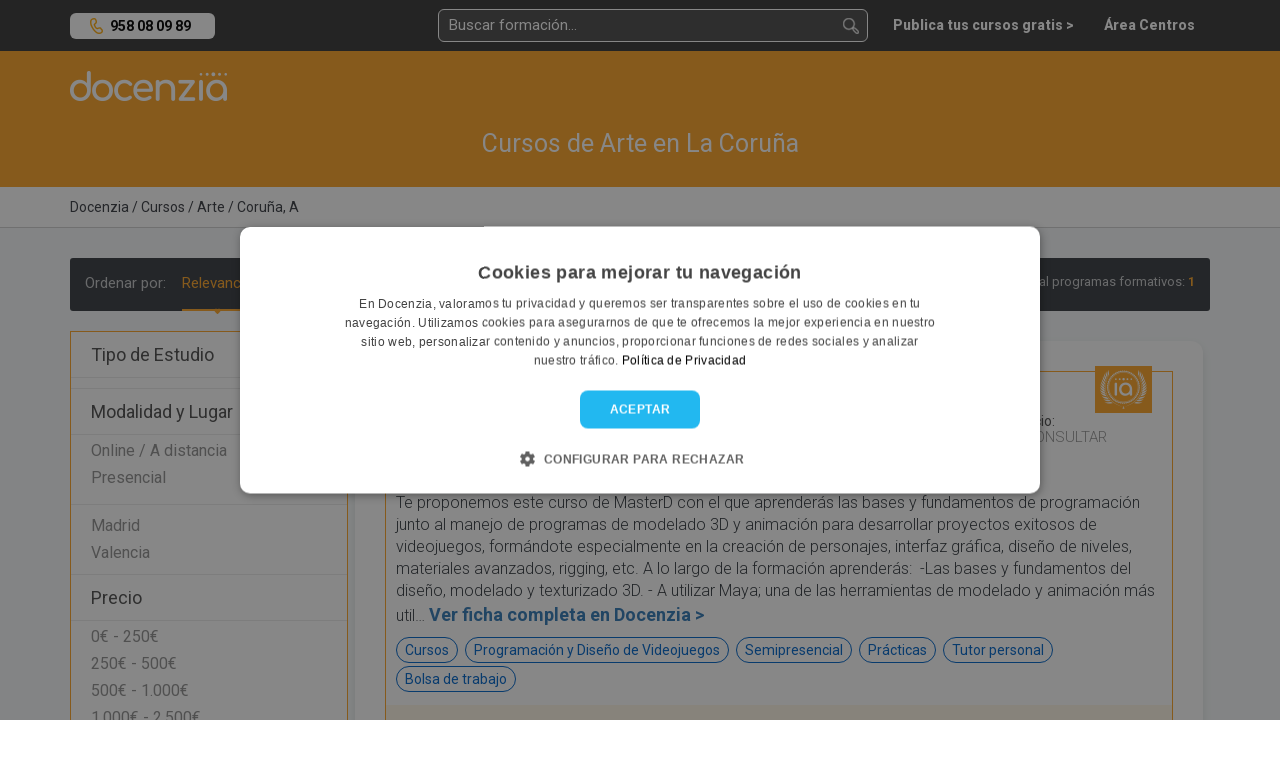

--- FILE ---
content_type: text/html; charset=UTF-8
request_url: https://docenzia.com/cursos/arte/coruna-a
body_size: 10441
content:
<!DOCTYPE html>
<html lang="es">
<head>
	<meta name="robots" content="noindex,follow"/>
	<meta name="viewport" content="width=device-width, initial-scale=1.0, maximum-scale=1.0, user-scalable=no, minimal-ui">
	<base href="https://docenzia.com/"/>
	<!--Twitter-->
	<meta name="twitter:card" content="summary_large_image">
	<meta name="twitter:site" content="@docenzia">
	<meta name="twitter:creator" content="@docenzia">
	<!--Open graph-->
	<meta property="og:title" content="Cursos de Arte en La Coruña - El Mejor Curso | Docenzia"/>
	<meta property="og:site_name" content="Docenzia"/>
	<meta property="og:url" content="https://docenzia.com/cursos/arte/coruna-a"/>
	<meta name="og:type" content="website"/>
		<meta property="og:description" content="En Docenzia te ayudamos a escoger el mejor curso de Arte en La Coruña que se adapte a tus necesidades y así poder mejorar tu carrera profesional."/>
	<meta property="og:image" content="https://docenzia.com/img/nofoto_square.png"/>
	<meta charset="utf-8">
	<meta http-equiv="X-UA-Compatible" content="IE=edge">
			<link rel="canonical" href="https://docenzia.com/cursos/arte/coruna-a"/>
		<title>Cursos de Arte en La Coruña - El Mejor Curso | Docenzia</title>
	<meta name="description" content="En Docenzia te ayudamos a escoger el mejor curso de Arte en La Coruña que se adapte a tus necesidades y así poder mejorar tu carrera profesional.">
	<link rel="preload" href="https://docenzia1.b-cdn.net/favicon.ico" as="image" type="image/x-icon">
	<meta name="theme-color" content="#FDA629">
	
	
	<!--pluggin de cookies-->
	<script type="text/javascript" charset="UTF-8" src="https://cdn.cookie-script.com/s/a7cf0101a17a6c3424963338b4dc5466.js" defer></script>

 <!-- Preconnect -->
    <link rel="dns-prefetch" href="https://docenzia1.b-cdn.net">
    <link rel="dns-prefetch" href="https://fonts.googleapis.com">
		<link rel="dns-prefetch" href="https://salesiq.zoho.eu">
	<link rel="dns-prefetch" href="https://www.googletagmanager.com/" >

<!-- Preload -->
<link rel="preload" href="https://docenzia1.b-cdn.net/bootstrap.min.css" as="style" onload="this.rel='stylesheet'">

<link rel="preload" href="https://docenzia1.b-cdn.net/estilos.min.css" as="style" onload="this.rel='stylesheet'">
<link rel="preload" href="https://fonts.googleapis.com/css?family=Roboto:200,200i,300,300i,400,400i,600,600i,700,700i,800,800i,900,900i" as="style" onload="this.rel='stylesheet'">

<script>
    window.dataLayer = window.dataLayer || [];window.__DOCENZIA_LOGGED_IN = false;window.__DOCENZIA_EMAIL = null;
</script>
<script src="https://docenzia1.b-cdn.net/jquery-2.2.4.min.js" ></script>




</head>
<body class="listado_cursos " style="display: none">
<!-- Google Tag Manager (noscript) -->
<noscript>
	<iframe src="https://www.googletagmanager.com/ns.html?id=GTM-WLMDDJH" height="0" width="0" style="display:none;visibility:hidden"></iframe>
</noscript>
<!-- End Google Tag Manager (noscript) -->
<header class="header">
	<div class="container">
		<div class="row">
			<div class="col-md-2 col-sm-4 col-xs-5">
					<div class="NH_phone_top" id="telefono-menu-superior" style="display: yes"><a class="link-tlf" href="tel:+34958080989" id="telefono-menu-superior">958 08 09 89</a></div>
			</div>
			<div class="col-md-10 col-sm-8 col-xs-7 cont_pad_lupas">
				<div class="menutop">
			
					<div class="buscador_at_top buscador_at_top_pc buscador-instantaneo">
						<input type="text" name="buscador_instantaneo" placeholder="Buscar formación...">
						
<div class="contenedor_resultados"></div>
					</div>
					
					<div class="buscador_avan_top"><a href="que-quieres-estudiar">Buscador avanzado ></a></div>
				

					<nav class="navbar navbar-default menudocenzia" role="navigation">
						<div class="collapse navbar-collapse" id="NH_usertop">
							<ul class="nav navbar-nav navbar-right menu-micuenta hidden">
								<li class="dropdown">
									<a href="#" class="dropdown-toggle" data-toggle="dropdown">Mi cuenta <b
												class="caret"></b></a>
									<ul class="dropdown-menu">
										<li><a href="mailto:info@docenzia.com" class="menutelefono">Contacta con nosotros: <span>info@docenzia.com</span></a></li>
										<li><a class="link-cerrar-sesion">Cerrar sesión</a></li>
									</ul>
								</li>
							</ul>
							<ul class="nav navbar-nav navbar-right menuderecho">
														<li><a href="https://docenzia.com/premium" class="link-acceso-usuarios"><span>Publica tus cursos gratis ></span></a>
								</li>
								<li class="li_mensajespop"><a href="https://docenzia.com/area-centros/login"
															  class="link-acceso-centros "><span>Área Centros</span></a>
								</li>
							</ul>
						</div>
						<div class="boton_campana NH_camapana_top hidden"><a href="javascript:void(0)"><i class="far fa-bell"></i> <span>0</span></a></div>
					</nav>

					
					
					<button type="button" class="NH_usertop" data-toggle="collapse" data-target="#NH_usertop"><i
								class="far fa-user-circle"></i>
					</button>
					<div class="boton_campana hidden"><a href="javascript:void(0)"><i
									class="far fa-bell"></i> <span>0</span></a></div>
					
					<button class="lupa_responsive" type="button" data-toggle="collapse" data-target="#buscador_responsivo" aria-expanded="false" aria-controls="buscador_responsivo">
					
					</button>
					
				</div>
			</div>
		</div>
		<div class="row">
			<div class="col">
				<div class="collapse" id="buscador_responsivo">
					<div class="buscador_at_top buscador-instantaneo">
						<input type="text" name="buscador_instantaneo" placeholder="Buscar formación...">
						
<div class="contenedor_resultados"></div>
					</div>
				</div>
			</div>
		</div>
	</div>
</header>
<section class="main-content">
	<!DOCTYPE html>
<html lang="es">
<head>
    <meta charset="UTF-8">
    <meta name="viewport" content="width=device-width, initial-scale=1.0">
    <title>Cursos de Arte en La Coruña | Docenzia</title>
    
    <!-- Precargar recursos críticos -->
    <link rel="preload" href="https://docenzia1.b-cdn.net/docenzia-logo.webp" as="image">
    <link rel="stylesheet" href="https://cdnjs.cloudflare.com/ajax/libs/font-awesome/5.15.3/css/all.min.css">
    
    <script>
        // Optimización del dataLayer para cargar de forma asíncrona
        window.dataLayer = window.dataLayer || [];
        window.dataLayer.push({ecommerce: null});
        document.addEventListener('DOMContentLoaded', function() {
            window.dataLayer.push({"event":"eec.impressionView","ecommerce":{"currencyCode":"EUR","impressions":[{"id":7531,"name":"Curso Desarrollo de Videojuegos y Arte 3D","list_name":"Cursos de Arte en La Coru\u00f1a","brand":"MasterD","category":"Cursos de Arte en La Coru\u00f1a","variant":"Semipresencial","list_position":1,"quantity":1}]}});
        });
    </script>
</head>
<body>

<div class="logomenu">
    <div class="container">
        <div class="row">
            <div class="col-md-12">
                <div class="NH_logotop">
                    <a href=""><img loading="lazy" src="https://docenzia1.b-cdn.net/docenzia-logo.webp" fetchpriority="high" width="157" height="30" alt="docenzia"/></a>
                </div>
            </div>
        </div>
    </div>
</div>

<div class="bg_busqueda">
    <div class="container">
        <div class="row">
            <div class="col-md-12">
                <div class="h1_buscador">
                    <h1>Cursos de Arte en La Coruña</h1>
                </div>
            </div>
            
                    </div>
    </div>
</div>

<div class="migas migas_NH">
    <div class="container">
        <div class="row">
            <div class="col-md-8">
                <div class="migas_listado">
                                            	<ol itemscope itemtype="https://schema.org/BreadcrumbList">
				<li itemprop="itemListElement" itemscope itemtype="https://schema.org/ListItem">
				<a href="https://docenzia.com/"><span itemprop="name">Docenzia</span></a>
				<meta itemprop="position" content="1"/>
				<meta itemprop="item" content="https://docenzia.com/"/>
			</li>
				<li itemprop="itemListElement" itemscope itemtype="https://schema.org/ListItem">
				<a href="cursos"><span itemprop="name">Cursos</span></a>
				<meta itemprop="position" content="2"/>
				<meta itemprop="item" content="https://docenzia.com/cursos"/>
			</li>
				<li itemprop="itemListElement" itemscope itemtype="https://schema.org/ListItem">
				<a href="cursos/arte"><span itemprop="name">Arte</span></a>
				<meta itemprop="position" content="3"/>
				<meta itemprop="item" content="https://docenzia.com/cursos/arte"/>
			</li>
				<li itemprop="itemListElement" itemscope itemtype="https://schema.org/ListItem">
				<a href="cursos/arte/coruna-a"><span itemprop="name">Coruña, A</span></a>
				<meta itemprop="position" content="4"/>
				<meta itemprop="item" content="https://docenzia.com/cursos/arte/coruna-a"/>
			</li>
		</ol>
	                                    </div>
            </div>
        </div>
    </div>
</div>

<div class="bg_cont_gray">
    
    <div class="overlay_filtro"></div> <!--capa negra cuando se muestra filtros-->
    <div id="contenedor-listado" class="container contenedor-listado">
        <div class="row">
            <div class="col-md-12">
                <div id="barra-ordenar" class="ordenar_cont bg_menu_dark_ordenar">
                    <span class="ordenar_pc" data-order-cont>
                        Ordenar por:
                                                    <button class="btn-order" data-order="">Relevancia</button>
                                                <button class="btn-order" data-order="recientes">Más recientes</button>
                        <button class="btn-order" data-order="valoracion">Más valorados</button>
                    </span>
                    
                    <div class="btn-group">
                        <button type="button" class="btn btn-default dropdown-toggle" data-toggle="dropdown">
                            Ordenar por: <span class="caret"></span>
                        </button>
                        <ul class="dropdown-menu" role="menu" data-order-cont>
                                                            <li><button class="btn-order" data-order="">Relevancia</button></li>
                                                        <li><button class="btn-order" data-order="recientes">Más recientes</button></li>
                            <li><button class="btn-order" data-order="valoracion">Más valorados</button></li>
                        </ul>
                    </div>
                    
                    <div class="n_resultados_centros">
                        Total programas formativos: <span class="enfasis">1</span>
                    </div>
                </div>
            </div>

            <section id="facetado">
                <form class="col-lg-3 col-md-3 col-sm-3 col-xs-12 cont_filtros_container" id="cont_filtros"> <!--Lateral filtrado-->
	<!--Nuevo filtrado facetado-->
<div class="NH_menufacetado" id="filtros">
	<div class="NH_tit_menufacetado">
		Tipo de Estudio
	</div>
	<div class="NH_filtros_menufacetado">
			</div>



		<div class="NH_tit_menufacetado">
		Modalidad y Lugar
	</div>
		<div class="NH_filtros_menufacetado">
		<ul>
							<li><a href="https://docenzia.com/cursos/arte/online" data-id="119123">Online / A distancia</a></li>
											<li><span data-link="Y3Vyc29zL2FydGU/bW9kYWxpZGFkPTExOTEyNA==" data-id="119124">Presencial</span></li>
									</ul>
	</div>
			<div class="NH_sep_filtros"></div>
			<div class="NH_filtros_menufacetado">
		<ul>
							<li><a href="https://docenzia.com/cursos/arte/madrid" data-id="4005">Madrid</a></li>
							<li><a href="https://docenzia.com/cursos/arte/valencia" data-id="4025">Valencia</a></li>
					</ul>
	</div>
	
	
	<div class="NH_tit_menufacetado">
		Precio
	</div>
	<div class="NH_filtros_menufacetado">
		<ul>
			<li><span data-link="Y3Vyc29zL2FydGUvY29ydW5hLWE/cHJlY2lvX21heD0yNTAmcHJlY2lvX21pbj0w">0€ - 250€</span></li>
			<li><span data-link="Y3Vyc29zL2FydGUvY29ydW5hLWE/cHJlY2lvX21heD01MDAmcHJlY2lvX21pbj0yNTA=">250€ - 500€</span></li>
			<li><span data-link="Y3Vyc29zL2FydGUvY29ydW5hLWE/cHJlY2lvX21heD0xMDAwJnByZWNpb19taW49NTAw">500€ - 1.000€</span></li>
			<li><span data-link="Y3Vyc29zL2FydGUvY29ydW5hLWE/cHJlY2lvX21heD0yNTAwJnByZWNpb19taW49MTAwMA==">1.000€ - 2.500€</span></li>
			<li><span data-link="Y3Vyc29zL2FydGUvY29ydW5hLWE/cHJlY2lvX21heD01MDAwJnByZWNpb19taW49MjUwMA==">2.500€ - 5.000€</span></li>
			<li><span data-link="Y3Vyc29zL2FydGUvY29ydW5hLWE/cHJlY2lvX21heD0xMDAwMCZwcmVjaW9fbWluPTUwMDA=">5.000€ - 10.000€</span></li>
			<li><span data-link="Y3Vyc29zL2FydGUvY29ydW5hLWE/cHJlY2lvX21pbj0xMDAwMA==">10.000€ - Superior</span></li>
		</ul>
	</div>
	
		<div class="NH_tit_menufacetado">
		Otras Especialidades
	</div>
	<div class="NH_filtros_menufacetado">
					<div class="grupo_filtro">
				<span class="tit_filtro primertit">Técnicas artesanales y artísticas</span>
				<div class="filtros_despl" style="display: none;">
					<ul>
													<li><a href="https://docenzia.com/cursos/artes-graficas/coruna-a" data-id="120544">Artes Gráficas</a></li>
											</ul>
				</div>
			</div>
				</div>
	
	
</div>
	</form>
            </section>
            
            <div class="col-lg-9 col-lg-push-3 col-md-9 col-sm-9 col-xs-12 col-md-push-3" id="contenedor-todo">
                <div class="expert-endorsement">
                                            <div id="cont-cursos" class="contenedor-listado-items">
                            	<div class="cont_curso_listado cont_curso_listado_premium"  data-item="7531" data-curso="7531" data-centro="28">
				<div class="sello_reputacion_list_curso">
			<img loading="lazy" src="https://docenzia1.b-cdn.net/sello_reputacion.webp" width="47" height="39" alt="Centro Docenzia con una alta reputación">
		</div>
				<div class="cont_imagen_mastxt_list_curso">
			<div class="img_curso_listado">
				<img loading="lazy" src="https://docenzia.com/docs/1461404/6e3dfa0c178f064aa9efc4df9faf9131" onerror="this.src='https://docenzia1.b-cdn.net/docenzia_square.webp'" alt="Curso Desarrollo de Videojuegos y Arte 3D - MasterD">
			</div>
			<div class="info_curso_listado">
				
				<div class="tit_curso_listado">
					<h3 class="tit_curso_listado_tit">
												<span class="link_curso_ext" data-link="aHR0cHM6Ly93d3cubWFzdGVyZC5lcy9jdXJzby1kZXNhcnJvbGxvLXZpZGVvanVlZ29zLXktYXJ0ZS0zZD9waWxvdG89SDExIA==" rel="noopener nofollow" target="_blank">Curso Desarrollo de Videojuegos y Arte 3D - MasterD <span class="link_externo"></span></span>
											</h3>
				</div>
				
				<div class="centro_curso_listado">
					<div>
						<div class="esti_opinion">Impartido por:</div> <div class="centro_sin_enlace"> MasterD</div>
					</div>
				</div>
				
					
			</div>
			<div class="precio_listado">
				 <div class="esti_opinion">Precio:</div>
					<span class="a_consultar">A CONSULTAR</span>
							</div>
		</div> <!--contenedor flex-->
			
		<div class="descripcion_corta_listado">
		
			Te proponemos este curso de MasterD con el que aprenderás las bases y fundamentos de programación junto al manejo de programas de modelado 3D y animación para desarrollar proyectos exitosos de videojuegos, formándote especialmente en la creación de personajes, interfaz gráfica, diseño de niveles, materiales avanzados, rigging, etc.
A lo largo de la formación aprenderás:
 -Las bases y fundamentos del diseño, modelado y texturizado 3D.
- A utilizar Maya; una de las herramientas de modelado y animación más util&hellip; <a href="https://docenzia.com/curso-desarrollo-de-videojuegos-y-arte-3d-masterd" data-interaccion><span>Ver ficha completa en <span style="white-space: nowrap">Docenzia ></span></span></a>
			

		</div>
		
		<div class="etiquetas_curso_listado cont_etiquetas_list_curso">
			<ul>
								<li>Cursos</li>
								<li>Programación y Diseño de Videojuegos</li>
								<li>Semipresencial</li>
								<li>Prácticas</li>
								<li>Tutor personal</li>
								<li>Bolsa de trabajo</li>
							</ul>
			

		</div>
		<div class="cont_masinfo_guardar">
						<div class="masinfo_listado_curso">
				<span class="btn_ext" data-link="aHR0cHM6Ly93d3cubWFzdGVyZC5lcy9jdXJzby1kZXNhcnJvbGxvLXZpZGVvanVlZ29zLXktYXJ0ZS0zZD9waWxvdG89SDExIA==" rel="noopener nofollow" target="_blank">Visitar sitio web</span>
			</div>
					</div>
					
	</div>
	                        </div>
                        
                        <ul class="paginacion" id="paginas-cursos">
                                                    </ul>
                                    </div>
            </div>
        
                        
            <div class="col-md-12">
                <div>
                                            <div><center><a href="mapa-web-cursos">Mapa web de especialidades de cursos</a></center></div>
                                    </div>
            </div>
        </div>
    </div>
</div>

<form id="form-centros" action="buscador-redireccion">
    <input type="hidden" name="rel" value="">
    <input type="hidden" name="seccion" value="listado_cursos">
    <input type="hidden" name="search" value="">
    <input type="hidden" name="order" value="">
    <input type="hidden" name="modalidad" value="">
    <input type="hidden" name="filtros">
</form>
<script>
	// Inicializaciones
	window.GET = {"categoria1":121541,"especialidad":120383,"provincia":3986,"seccion":"listado_cursos"};
	window.BASE = "https://docenzia.com/cursos/arte/coruna-a";
</script>
<script>
	// Enlaces ofuscados - Cursos y centros
	$(function() {
		$('.cont_curso_listado, .cont_centro_listado').on("click", "span[data-link]", function() {
			var url = atob($(this).attr('data-link'));
			window.open(url, '_blank');

			var $parent = $(this).closest("[data-item]");
			if ($parent.is(".cont_centro_listado"))
				_ggA.linkExternoCentro({
					centro: $parent.data("item"),
				});
			else
				_ggA.linkExternoCurso({
					centro: $parent.data("centro"),
					curso: $parent.data("item"),
				});
		});
	});
</script>
<script>
	// Visualizaciones
	$(function() {
		var io = new IntersectionObserver(entries => {
			entries.forEach(entry => {
				if (entry.isIntersecting) {
					$parent = $(entry.target).closest("[data-item]");
					_ggA.vistaCursoListado({
						centro: $parent.data("centro"),
						curso: $parent.data("curso"),
					});
					io.unobserve(entry.target);
				}
			})
		}, {threshold: 1});
		var cursos = $('#cont-cursos .cont_curso_listado');
		$.each(cursos, (i, e) => io.observe(e));
	})
</script>
<script>
	// Enlaces ofuscados - Menú facetado
	$(function() {
		$("#facetado, #facetadomovil").on("click", "span[data-link]", function() {
			var url = atob($(this).attr("data-link"));
			window.open(url, "_self");
		});
	})
</script>

<!-- Optimización para cargar Font Awesome -->
<script>
document.addEventListener('DOMContentLoaded', function() {
    // Script para manejar eventos de clic en botones de ordenación
    document.querySelectorAll('.btn-order').forEach(function(btn) {
        btn.addEventListener('click', function() {
            const orderValue = this.getAttribute('data-order');
            const currentUrl = new URL(window.location.href);
            
            if (orderValue) {
                currentUrl.searchParams.set('order', orderValue);
            } else {
                currentUrl.searchParams.delete('order');
            }
            
            window.location.href = currentUrl.toString();
        });
    });
    
    // Manejo de enlaces a secciones
    document.querySelectorAll('a[href^="#"]').forEach(function(anchor) {
        anchor.addEventListener('click', function(e) {
            const targetId = this.getAttribute('href');
            if (targetId !== '#') {
                e.preventDefault();
                
                const targetElement = document.querySelector(targetId);
                if (targetElement) {
                    targetElement.scrollIntoView({
                        behavior: 'smooth'
                    });
                }
            }
        });
    });
});
</script>
</body>
</html>
</section>
<footer class="footer">
	<div class="container">
		<div class="row">
			<div class="col-md-3 col-md-push-9 col-xs-12">
				<div class="NH_menufooter_logo">
					<p><img loading="lazy" src="https://docenzia1.b-cdn.net/docenzia-logo.webp" width="157" height="30" alt="docenzia"/></p>
					<div class="redessociales">
						<a href="https://www.facebook.com/docenzia/?modal=admin_todo_tour" target="_blank"
						   rel="nofollow,noopener">
							<i class="fab fa-facebook-f"></i>
						</a>
						<a href="https://www.instagram.com/docenzia/" target="_blank" rel="nofollow,noopener">
							<i class="fab fa-instagram"></i>
						</a>
						<a href="https://www.linkedin.com/company/docenzia/" target="_blank"
						   rel="nofollow,noopener">
							<i class="fab fa-linkedin-in"></i>
						</a>
						<a href="https://www.youtube.com/channel/UC0BDnW9WZY3DkSlskJVC76g" target="_blank"
						   rel="nofollow,noopener">
							<i class="fab fa-youtube"></i>
						</a>
						<a href="https://x.com/docenzia" target="_blank" rel="nofollow,noopener">
							<i class="fab fa-twitter"></i>
						</a>
					</div>
				</div>
			</div>

			<div class="col-md-3 col-md-pull-3 col-xs-6">
				<div class="NH_menufooter">
					<ul>
						<li><a href="https://docenzia.com/mapa-web-cursos">Cursos</a></li>
						<li><a href="https://docenzia.com/mapa-web-modalidad-cursos-online">Cursos Online</a></li>
						<li><a href="https://docenzia.com/mapa-web-masters">Másters</a></li>
						<li><a href="https://docenzia.com/mapa-web-modalidad-masters-online">Másters Online</a></li>
						<li><a href="https://docenzia.com/mapa-web-masters-oficiales">Másters Oficiales</a></li>
					</ul>
				</div>
			</div>
			<div class="col-md-3 col-md-pull-3 col-xs-6">
				<div class="NH_menufooter">
					<ul>
						<li><a href="https://docenzia.com/mapa-web-oposiciones">Cursos preparatorios de Oposiciones</a></li>
						<li><a href="https://docenzia.com/mapa-web-ciclos-formativos-de-grado-superior">Ciclos formativos de grado superior</a></li>
						<li><a href="https://docenzia.com/mapa-web-ciclos-formativos-de-grado-medio">Ciclos formativos de grado medio</a></li>
						<li><a href="https://docenzia.com/centros">Centros de Formación</a></li>
						<li><a href="https://docenzia.com/calculadora-nota-oposiciones">Calculadoras de Notas de Oposiciones</a></li>
					</ul>
				</div>
			</div>
			<div class="col-md-3 col-md-pull-3 col-xs-12">
				<div class="NH_menufooter NH_foot2">
					<ul>
						<!-- <li><a href="/blog/">Nuestro blog</a></li>-->
					</ul>
				</div>
			</div>
		</div>
	</div>
</footer>
<div class="subfooter">
	<div class="container">
		<div class="row">
			<div class="col-sm-6 col-sm-push-6">
				<div class="menusubfooter">
					<a href="https://docenzia.com/quienes-somos">Quiénes Somos y Propósito de Docenzia</a>
					<a href="https://docenzia.com/informacion-legal">Información legal</a>
					<a href="mailto:info@docenzia.com">info@docenzia.com</a>
				</div>
			</div>
			<div class="col-sm-6 col-sm-pull-6">
				<div class="copy">
					© 2026 Docenzia . Todos los derechos reservados.
				</div>
			</div>
		</div>
	</div>
</div>
<script src="https://docenzia1.b-cdn.net/dtic.min.js" defer></script>
<script src="https://docenzia1.b-cdn.net/bootstrap.min.js" defer></script>
<script>
	$(function(){var o,e,n,a,r;let t;$("body").show(),void 0!==$.fn.multiselect&&$(".dz-multiselect").multiselect(),"undefined"!=typeof AOS&&AOS.init(),o=$("#menu-principal"),e=$("#abrir-menu-principal"),n=$("#cerrar-menu-principal"),a=o.find(".dropbtn"),r=$("body"),e.on("click",function(){o.css("display","block"),r.addClass("menu-abierto"),o.find(".NH_activo_menuresp").length||a.first().trigger("click")}),n.on("click",function(){o.css("display",""),r.removeClass("menu-abierto")}),a.on("click",function(){var o=$(this);o.parent().siblings().removeClass("NH_activo_menuresp"),o.parent().addClass("NH_activo_menuresp")}),$('[data-toggle="tooltip"]').tooltip({container:"body"}),$('[data-toggle="popover"]').popover({container:"body"}),$('[data-toggle="scrollto"]').on("click",function(o){var e=$(this).attr("href"),n=$(e);if(n.length)return $("html, body").animate({scrollTop:n.offset().top},500),!1}),$(".borrarbusqueda").click(function(){return $("input[name=search]").val("").change(),!1}),$("body").find("input[name=buscador_instantaneo]").on("keyup change",function(){const o=$(this),e=o.val().trim(),n=o.closest(".buscador-instantaneo").find(".contenedor_resultados");return e?(clearTimeout(t),t=setTimeout(function(){console.log("buscamos"),n.load("procesa.php",{op:"async_resultados_buscador",search:e})},200),!1):(n.html(""),!1)}).on("blur",function(){const o=$(this).closest(".buscador-instantaneo").find(".contenedor_resultados");setTimeout(function(){o.html("")},500)}).on("focus",function(){$(this).trigger("change")}),$(function(){$("form.form-async-auto").submit(function(o){o.preventDefault();var e=$(this);if(e.data("avoidSubmit"))return!1;var n=e.data("action");n||(n="mailings/procesa_mail.php");var a=e.serialize(),r=$("input[name='op']").val()||null;e.addClass("form-async-loading"),e.find(".resultado-ok, .resultado-error, .messages-cont > div").hide(),e.find(".resultado-ok").remove(),$.post(n,a,function(o){if(e.removeClass("form-async-loading"),"function"!=typeof e.data("cb")||!1!==e.data("cb")(o))if(o&&!o.error){if(e[0].reset(),e.find(".resultado-ok-container").append('<div class="resultado-ok alert alert-success">Formulario enviado con éxito.</div>'),e.find("[name]").removeClass("has-error"),"masinfocurso"==r){var n=e.find(".info-curso").data("curso");window.dataLayer.push({ecommerce:null}),window.dataLayer.push({event:"transaction",ecommerce:{purchase:{actionField:{id:1,affiliation:"Default",revenue:0,coupon:""}},products:[{name:n.name,id:n.id,brand:n.brand,category:n.category,variant:n.variant,quantity:n.quantity,coupon:n.coupon,coursePrice:n.coursePrice,courseType:n.courseType}]}})}}else if(e.find(".resultado-error").removeClass("hidden").show(),o.error&&o.errors){var a=o.errors;$.each(a,function(o,n){e.find("[name="+o+"]").addClass("has-error")})}}).fail(function(o,n,a){console.error(o,n,a),e.removeClass("form-async-loading"),e.find(".resultado-error").removeClass("hidden").show()})}),$("body").on("show.bs.modal",".modal",function(){var o=$(this).find("form.form-async-auto");o.length&&(o.find(".resultado-ok, .resultado-error").hide(),o.find(".resultado-ok").remove())})}),$("body").on("click","[data-interaccion]",function(o){if(o.originalEvent){var e=$(this),n=e.closest("[data-centro]"),a=new URL(location.href);a.hash="",_ggA.clickGenerico({centro:n.data("centro"),curso:n.data("curso"),interaccion:e.data("interaccion"),url:a+"#"+_ggA.hash(e.html())})}})});function seleccionaItemMenuFacetado(t,e){var o=$(`[data-id='${e}']`);if(o.length&&!o.closest("li").hasClass("NH_filtro_activo")){var i=!1,a=!1;if(o.closest("li").siblings(".NH_filtro_activo").length){a=!0;var n=o.closest("li");o.closest("li").siblings().each(function(){(n.data("prioridad")||0)<($(this).data("prioridad")||0)&&(i=!0)})}if(a||o.parents(".grupo_filtro").last().find(".tit_filtro").click(),!i){o.closest("li").siblings().removeClass("NH_filtro_activo"),o.closest("li").addClass("NH_filtro_activo");var r=o.closest(".NH_filtros_menufacetado");r.length&&setTimeout(function(){r[0].scrollTop=o.last().offset().top-r.offset().top-r.height()/2},500)}o.closest(".cabecera-facetado").find("> .panel-heading > .panel-title > a").text(o.first().text()).parent().addClass("NH_filtro_activo"),o.closest("li.panel").addClass("NH_filtro_activo")}}$(function(){var t,e,o,i,a,n,r,s;$("#goto-faqs").on("click",function(){return $("html, body").animate({scrollTop:$("#faqs_listado").offset().top},700),history.pushState({faqs_listado:!0},document.title,$(this).attr("href")),!1}),$("#filtros").find(".grupo_filtro .tit_filtro").click(function(){var t=$(this),e=t.closest(".grupo_filtro");t.toggleClass("open"),e.find(".filtros_despl").first().slideToggle(300,function(){$(window).trigger("resize")})}),$.getScript("js/jquery.sticky.min.js",function(){var t,e,o,i;t=$("#cont_filtros"),e=$("#cont-banners-lat"),o=$("#contenedor-todo"),$("#faqs_listado").on("hidden.bs.collapse shown.bs.collapse",function(){$(window).trigger("resize")}),$(window).on("resize",function(){clearTimeout(i),i=setTimeout(function(){var i,a;i=0,t.children().each(function(){var t=$(this);t.is(":visible")&&(i+=t.outerHeight())}),i+=30,o.css("min-height",i+"px"),Math.max(document.documentElement.clientWidth||0,window.innerWidth||0)<=767?e.unstick():e.sticky((a=$(".preguntas_frecuentes_listado"),{topSpacing:0,bottomSpacing:$("html").height()-(a.length?a:$("footer.footer")).offset().top+20}))},500)}),setTimeout(function(){$(window).trigger("resize")},1e3)}),e=$("#form-centros"),o=$("#cont_filtros"),i=$("#form-busqueda-listado"),a=$("input[name=search]"),n=$("#btn-filtrar"),r=$(".ordenar_cont"),s=i.find("select[name^=modalidad]"),a.keyup(function(){a.not(this).val($(this).val())}),s.change(function(){var t=$(this).val();s.not(this).val(t),e.find("[name=modalidad]").val(t)}),e.submit(function(t){window.BASE;var i=[],a=e.find("[name=search]").val(),n=e.find("[name=order]").val();a&&i.push("search="+encodeURIComponent(a)),n&&i.push("order="+encodeURIComponent(n)),i.push(o.serialize()),i.length&&i.join("&"),e.find("[name=filtros]").val(o.serialize())}),i.submit(function(t){return t.preventDefault(),e.find("[name=search]").val($(this).find("[name=search]").val()),e.submit(),!1}),n.click(function(){return o.addClass("loading-search"),i.submit(),!1}),r.on("click","a, .btn-order",function(t){t.preventDefault();var o=$(this);o.siblings().removeClass("ordenar_activo"),o.addClass("ordenar_activo"),e.find("[name=order]").val(o.data("order")),i.submit(),i.length||(location.href=anadirParametrosQuery(location.href,{order:o.data("order")}))}).find(`a[data-order="${window.ORDER}"], .btn-order[data-order="${window.ORDER}"]`).addClass("ordenar_activo"),r.find(`a[data-order="${window.ORDER}"], .btn-order[data-order="${window.ORDER}"]`).length||r.find("a[data-order], .btn-order[data-order]").each(function(){$(this).closest("[data-order-cont]").find("a[data-order], .btn-order[data-order]").first().addClass("ordenar_activo")}),t=window.GET,$.each(t,function(t,e){if("[object Array]"===Object.prototype.toString.call(e)){var i="[name="+t+"\\[\\]]";$.each(e,function(e,o){var a=$(i+'[value="'+o+'"]');a.prop("checked",!0).prop("selected",!0);var n=a.closest(".grupo_filtro").find(".tit_filtro");n.hasClass("open")||n.click(),seleccionaItemMenuFacetado(t,o)})}else o.find('[name="'+t+'"][value="'+e+'"]').prop("checked",!0).prop("selected",!0),seleccionaItemMenuFacetado(t,e)})});!function(o,n){var i="gg-analytics",r=JSON.parse(localStorage.getItem(i))||[],t=function(n,i,r){n&&("function"==typeof n||"string"==typeof n&&"function"==typeof o[n])&&n(i,r)},c=function(o,c,e){if(o.interaccion){var a,u={op:"async_enviar_evento",fecha:(new Date).toISOString(),interaccion:o.interaccion,url:o.url,centro:o.centro,curso:o.curso,opinion:o.opinion,sede:o.sede,pais:o.pais,provincia:o.provincia,localidad:o.localidad};e||(a=o,r.push(a),localStorage.setItem(i,JSON.stringify(r))),n.post("procesa.php",u,function(o){r.pop(),localStorage.setItem(i,JSON.stringify(r)),console.log(o),t(c,o)})}},e=function(o,n,i,r){try{gtag("event",o,{event_category:n,event_label:i,value:r})}catch(o){}};o._ggA={helloWorld:function(){return console.log("Hello World!")},clickTelefono:function(o){o.interaccion="ver_telefono",c(o)},clickWhatsApp:function(o){o.interaccion="whatsapp",c(o)},clickRRSS:function(o){o.interaccion="redes_sociales",c(o)},clickDosier:function(o){o.interaccion="dosier_curso",c(o)},vistaOpiniones:function(o){o.interaccion="ver_opiniones",c(o)},vistaPorqueEstudiarEnCentro:function(o){o.interaccion="por_que_estudiar_en_centro",c(o)},vistaWebCentro:function(o){o.interaccion="ir_web_centro",c(o)},vistaCursos:function(o){o.interaccion="ver_cursos",c(o)},vistaFichaCentro:function(o){o.interaccion="ver_ficha_centro",c(o)},vistaFichaCurso:function(o){o.interaccion="ver_ficha_curso",c(o)},opinionUtil:function(o,i){o.opinion&&(o.interaccion="me_ha_sido_util",c(o,function(r){r&&!r.error||t(i,r),n.get("procesa.php?op=async_opiniones_raw&limit=1&id="+o.opinion,function(o){o&&!o.error||t(i,o),t(i,{error:!1,num_me_ha_sido_util:o.result.opiniones[0].num_me_ha_sido_util,original:o})})}))},loginUsuario:function(o){e("login_usuario","login","usuario",o)},registroUsuario:function(o){e("registro_usuario","sign_up","usuario",o)},formMasInfoCurso:function(o){e("mas_informacion","formulario","curso",o)},formTeLlamamosCurso:function(o){e("te_llamamos","formulario","curso",o)},formBecas:function(o){},formDudasCurso:function(o){e("tienes_dudas","formulario","curso",o)},formEnviarCursoAmigo:function(o){e("enviar_amigo","formulario","curso",o)},formTeLlamamosCentro:function(o){},formContactaCentro:function(o){e("contacta_centro","formulario","centro",o)},formMatriculacion:function(o){e("matriculacion","formulario","centro",o)},loginCentro:function(o,n){e(n?"login_centro_premium":"login_centro_free","login","centro",o)},registroCentro:function(o){e("registro_free","sign_up","centro",o)},registroCentroPremium:function(o){e("registro_premium","sign_up","centro",o)},opinionCentro:function(o){e("opinion_centro","opinion","centro",o)},opinionCurso:function(o){e("opinion_curso","opinion","curso",o)},comentarioCentro:function(o){e("comentario_centro","comentario","centro",o)},comentarioCurso:function(o){e("comentario_curso","comentario","curso",o)},nuevoTema:function(o){e("nuevo_tema","foro","foro",o)},subidaDocumentacion:function(o){e("subida_documentacion","foro","foro",o)},respuesta:function(o){e("respuesta","foro","foro",o)},linkExternoCentro:function(o){o.interaccion="enlace_externo_centro",c(o)},linkExternoCurso:function(o){o.interaccion="enlace_externo_curso",c(o)},clickGenerico:function(o){o.interaccion=o.interaccion||"otro_click",o.interaccion,c(o)},vistaCursoListado:function(o){o.interaccion="vista_curso_listado",c(o)},hash:function(o){let n=0;for(let i=0,r=o.length;i<r;i++){n=(n<<5)-n+o.charCodeAt(i),n|=0}return n}},n(function(){if(r.length)for(var o in r)c(r[o],null,!0)})}(window,jQuery);</script>
<!-- Google Tag Manager -->
<script>(function(w,d,s,l,i){w[l]=w[l]||[];w[l].push({'gtm.start':
			new Date().getTime(),event:'gtm.js'});var f=d.getElementsByTagName(s)[0],
		j=d.createElement(s),dl=l!='dataLayer'?'&l='+l:'';j.async=true;j.src=
		'https://www.googletagmanager.com/gtm.js?id='+i+dl;f.parentNode.insertBefore(j,f);
	})(window,document,'script','dataLayer','GTM-WLMDDJH');</script>
<!-- End Google Tag Manager -->



<!--  microdatos -->

	<script type="application/ld+json">
		{
			"@context": "https://schema.org",
			"@type": "ItemList",
			"name": "Cursos de Arte en La Coruña",
			"url": "https://docenzia.com/cursos/arte/coruna-a",
			"numberOfItems": 1,
			"itemListElement": [
							{
					"@type": "ListItem",
					"position": 1,
					"item": {
						"@type": "Course",
						"@id": "https://docenzia.com/curso-desarrollo-de-videojuegos-y-arte-3d-masterd",
						"name": "Curso Desarrollo de Videojuegos y Arte 3D - MasterD",
						"description": "Te proponemos este curso de MasterD con el que aprenderás las bases y fundamentos de programación junto al manejo de programas de modelado 3D y animación para desarrollar proyectos exitosos de videojuegos, formándote especialmente en la creación de personajes, interfaz gráfica, diseño de niveles, materiales avanzados, rigging, etc.A lo largo de la formación aprenderás: -Las bases y fundamentos del diseño, modelado y texturizado 3D.- A utilizar Maya; una de las herramientas de modelado y animación más utilizadas en la industria;- A realizar modelados lowpoly, modelado de props y de escenarios.- A utilizar Blender y Zbrush, haciendo un modelado orgánico y creando un personaje humano.- Te introducirás en el mundo del texturizado (pintado de elementos 3D) con Substance Painter.Además, conocerás el trabajo de un diseñador y modelador en la industria del videojuego, y cómo entrar y permanecer en la misma.",
						"url": "https://docenzia.com/curso-desarrollo-de-videojuegos-y-arte-3d-masterd",
						"provider": {
							"@type": "EducationalOrganization",
							"name": "MasterD",
							"url": "https://docenzia.com/masterd-informacion-opiniones-cursos-precios"
						},
						"inLanguage": "es"
											}
				}						]
		}
	</script>








</body>
</html>


--- FILE ---
content_type: application/javascript
request_url: https://docenzia1.b-cdn.net/dtic.min.js
body_size: 4798
content:
function format(e,t){var a=t?"€":"";return custom_round(e,2).toString().replace(".",",")+a}function custom_round(e,t){return e=parseFloat(e),t&&(e=parseFloat(String(e).replace(new RegExp("(\\.\\d{"+t+"})5"),"$16"))),parseFloat(e.toFixed(t))}function copiaDesdeHasta(e,t){$("[id^="+e+"]").each(function(){var a=$(this).attr("id").replace(e,t);$("#"+a).val($(this).val())})}function ucfirst(e){return e.charAt(0).toUpperCase()+e.slice(1)}function dialogCargando(e){var t=$.extend({closeIcon:!1,title:"Procesando solicitud",animateFromElement:!1,draggable:!1,content:"",buttons:!1},e),a=$.alert(t);return setTimeout(function(){a.showLoading(!0)}),a}function getIdVideoYoutubeFromUrl(e){var t=new RegExp('(?:youtube(?:-nocookie)?.com/(?:[^/]+/.+/|(?:v|e(?:mbed)?)/|.*[?&]v=)|youtu.be/)([^"&?/ ]{11})',"i").exec(e);return t&&t.length>1?t[1]:""}function createCookie(e,t,a){var n;if(a){var r=new Date;r.setTime(r.getTime()+24*a*60*60*1e3),n="; expires="+r.toUTCString()}else n="";document.cookie=e+"="+t+n+"; path=/"}function readCookie(e){for(var t=e+"=",a=document.cookie.split(";"),n=0;n<a.length;n++){for(var r=a[n];" "==r.charAt(0);)r=r.substring(1,r.length);if(0==r.indexOf(t))return r.substring(t.length,r.length)}return null}function eraseCookie(e){createCookie(e,"",-1)}function nl2br(e,t){return(e+"").replace(/([^>\r\n]?)(\r\n|\n\r|\r|\n)/g,"$1"+(t||void 0===t?"<br />":"<br>")+"$2")}function popupWindow(e,t,a,n,r){r=r||a.top.outerHeight/2,n=n||a.top.outerWidth/2;var o=a.top.outerHeight/2+a.top.screenY-r/2,i=a.top.outerWidth/2+a.top.screenX-n/2;return a.open(e,t,"toolbar=no, location=no, directories=no, status=no, menubar=no, scrollbars=no, resizable=no, copyhistory=no, width="+n+", height="+r+", top="+o+", left="+i)}function setUpPaginacion(e,t){e.on("click","a",function(a){a.preventDefault();var n=$(this);e.find("a").removeClass("activo");var r=n.data("pagina");n.addClass("activo"),t(r)})}function recargaPaginacion(e,t,a,n){var r=t+1,o=getPaginas(r,a,n);e.html(""),$.each(o,function(t,a){var n;parseInt(a)?((n=$("<a>"+a+"</a>")).attr("href",location.href+"#pag"+a),n.data("pagina",a-1),a===r&&n.addClass("activo")):n=$("<span>...</span>"),e.append(n)})}function getPaginas(e,t,a,n){var r=Math.ceil(a/t);if(r<2)return null;for(var o=[],i=[r],A=e-Math.floor(5),E=0;E<10&&A<=r;++A)A>0&&(A>0&&o.push(A),E++);var s=$.uniqueSort([].concat([1],o,i));for(A=0;A<s.length-1;++A)s[A]+1!=s[A+1]&&(s.splice(A+1,0,"..."),A++);if(n){var O=e+1;e-1>=1&&s.unshift("anterior"),O<=r&&s.push("siguiente")}return s}var tlds=["AAA","AARP","ABB","ABC","ABLE","AC","ACO","ACTOR","AD","ADAC","ADS","ADULT","AE","AEG","AERO","AF","AFL","AG","AI","AIG","AKDN","AL","ALLY","AM","AMEX","AMFAM","AMICA","ANZ","AO","AOL","APP","AQ","AR","ARMY","ARPA","ART","ARTE","AS","ASDA","AT","AU","AW","AWS","AX","AXA","AZ","AZURE","BA","BABY","BAND","BANK","BAR","BB","BBC","BBT","BBVA","BCG","BCN","BD","BE","BET","BF","BG","BH","BID","BIKE","BING","BINGO","BIO","BIZ","BJ","BLOG","BLUE","BM","BMS","BMW","BN","BO","BOFA","BOM","BOND","BOO","BOOK","BOSCH","BOT","BOX","BR","BS","BT","BUY","BUZZ","BV","BW","BY","BZ","BZH","CA","CAB","CAFE","CAL","CALL","CAM","CAMERA","CAMP","CANON","CAR","CARDS","CARE","CARS","CASA","CASE","CASH","CAT","CBA","CBN","CBRE","CBS","CC","CD","CEB","CEO","CERN","CF","CFA","CFD","CG","CH","CI","CITY","CK","CL","CLOUD","CLUB","CM","CN","CO","COM","COOL","COOP","CPA","CR","CRS","CSC","CU","CV","CW","CX","CY","CYOU","CZ","DAD","DANCE","DATA","DATE","DAY","DCLK","DDS","DE","DEAL","DELL","DESI","DEV","DHL","DIET","DISH","DIY","DJ","DK","DM","DNP","DO","DOCS","DOG","DOT","DRIVE","DTV","DUBAI","DUCK","DVAG","DVR","DZ","EARTH","EAT","EC","ECO","EDEKA","EDU","EE","EG","ER","ERNI","ES","ESQ","ET","EU","EUS","FAGE","FAIL","FAN","FANS","FARM","FAST","FI","FIAT","FIDO","FILM","FIRE","FISH","FIT","FJ","FK","FLIR","FLY","FM","FO","FOO","FOOD","FORD","FOREX","FORUM","FOX","FR","FREE","FRL","FTR","FUN","FUND","FYI","GA","GAL","GAME","GAMES","GAP","GAY","GB","GBIZ","GD","GDN","GE","GEA","GENT","GF","GG","GGEE","GH","GI","GIFT","GL","GLADE","GLASS","GLE","GLOBO","GM","GMAIL","GMBH","GMO","GMX","GN","GOLD","GOLF","GOO","GOOG","GOP","GOT","GOV","GP","GQ","GR","GS","GT","GU","GUCCI","GUGE","GURU","GW","GY","HAIR","HAUS","HBO","HDFC","HELP","HERE","HIV","HK","HKT","HM","HN","HOMES","HONDA","HORSE","HOST","HOT","HOW","HR","HSBC","HT","HU","IBM","ICBC","ICE","ICU","ID","IE","IEEE","IFM","IL","IM","IMDB","IMMO","IN","INC","INFO","ING","INK","INT","IO","IQ","IR","IS","IST","IT","ITAU","ITV","JAVA","JCB","JE","JEEP","JIO","JLL","JM","JMP","JNJ","JO","JOT","JOY","JP","KE","KFH","KG","KH","KI","KIA","KIM","KIWI","KM","KN","KP","KPMG","KPN","KR","KRD","KRED","KW","KY","KZ","LA","LAND","LAT","LAW","LB","LC","LDS","LEGO","LEXUS","LGBT","LI","LIDL","LIFE","LIKE","LIMO","LINK","LIVE","LK","LLC","LLP","LOAN","LOFT","LOL","LOTTE","LOTTO","LOVE","LPL","LR","LS","LT","LTD","LTDA","LU","LUXE","LV","LY","MA","MAIF","MAN","MANGO","MAP","MBA","MC","MD","ME","MED","MEDIA","MEET","MEME","MEN","MENU","MG","MH","MIL","MINI","MINT","MIT","MK","ML","MLB","MLS","MM","MMA","MN","MO","MOBI","MODA","MOE","MOI","MOM","MOTO","MOV","MP","MQ","MR","MS","MSD","MT","MTN","MTR","MU","MV","MW","MX","MY","MZ","NA","NAB","NBA","NC","NE","NEC","NET","NEW","NEWS","NEXT","NF","NFL","NG","NGO","NHK","NI","NICO","NIKE","NIKON","NINJA","NISSAN","NISSAY","NL","NO","NOKIA","NOW","NOWRUZ","NOWTV","NP","NR","NRA","NRW","NTT","NU","NYC","NZ","OBI","OFF","OLLO","OM","ONE","ONG","ONL","ONLINE","OOO","OPEN","ORG","OTT","OVH","PA","PAGE","PARS","PAY","PCCW","PE","PET","PF","PG","PH","PHD","PHONE","PHOTO","PICS","PID","PIN","PING","PINK","PK","PL","PLACE","PLAY","PLUS","PM","PN","PNC","POST","PR","PRO","PROD","PROF","PRU","PS","PT","PUB","PW","PWC","PY","QA","QPON","QVC","RAID","RE","READ","RED","REHAB","REISE","REIT","REN","RENT","REST","RICH","RIL","RIO","RIP","RMIT","RO","ROOM","RS","RSVP","RU","RUHR","RUN","RW","RWE","SA","SAFE","SALE","SAP","SARL","SAS","SAVE","SAXO","SB","SBI","SBS","SC","SCA","SCOT","SD","SE","SEARCH","SEAT","SECURE","SECURITY","SEEK","SELECT","SENER","SERVICES","SES","SEVEN","SEW","SEX","SEXY","SFR","SG","SH","SHAW","SHELL","SHIA","SHOES","SHOP","SHOW","SI","SILK","SINA","SINGLES","SITE","SJ","SK","SKI","SKIN","SKY","SKYPE","SL","SLING","SM","SMART","SMILE","SN","SNCF","SO","SOHU","SOLAR","SONG","SONY","SOY","SPA","SPACE","SPORT","SPOT","SR","SRL","SS","ST","STAR","STC","STORE","SU","SUCKS","SURF","SV","SWISS","SX","SY","SZ","TAB","TAIPEI","TALK","TATAR","TAX","TAXI","TC","TCI","TD","TDK","TEAM","TECH","TEL","TEVA","TF","TG","TH","THD","TIAA","TIPS","TIRES","TIROL","TJ","TJX","TK","TL","TM","TMALL","TN","TO","TOP","TORAY","TOTAL","TOURS","TOWN","TOYS","TR","TRADE","TRUST","TRV","TT","TUBE","TUI","TV","TVS","TW","TZ","UA","UBS","UG","UK","UNO","UOL","UPS","US","UY","UZ","VA","VANA","VC","VE","VEGAS","VET","VG","VI","VIN","VIP","VISA","VIVA","VIVO","VN","VODKA","VOLVO","VOTE","VOTO","VU","WANG","WATCH","WED","WEIBO","WEIR","WF","WIEN","WIKI","WIN","WINE","WORK","WOW","WS","WTC","WTF","XBOX","XXX","XYZ","YAHOO","YE","YOGA","YOU","YT","YUN","ZA","ZARA","ZERO","ZIP","ZM","ZONE","ZW"];function validarEmail(e){var t,a=e.split("@"),n=a[0],r=a[1];if(new RegExp(/^[+a-zA-Z0-9._-]+@[a-zA-Z0-9.-]+\.[a-zA-Z0-9-]/i).test(e)){var o=new RegExp(/(outlook|hotmail|msn|live|gmail|yahoo)+\.(com|es|fr)$/);if(r&&r.length<=255)var i=o.test(r);var A=r.split(".")[1].toUpperCase(),E=tlds.includes(A);if(i&&E){if(n&&n.length>=10)var s=1;t=s?"Email sospechoso":"Email valido"}else{var O=["gmail.com","hotmail.com","hotmail.es","yahoo.es","yahoo.com"],c=[];O.forEach(function(e,t,a){c[t]=Levenshtein(e,r)});var S=Math.min(...c),l=O[c.indexOf(S)];t=S>4?"Email sospechoso":n+"@"+l}}else t="Error sintaxis";return t}function Levenshtein(e,t){var a=e.length,n=t.length,r=[];if(0==a)return n;if(0==n)return a;for(var o=0;o<=a;o++)(r[o]=[])[0]=o;for(var i=0;i<=n;i++)r[0][i]=i;o=1;for(var A=0;o<=a;o++,A++){i=1;for(var E=0;i<=n;i++,E++)t[E]==e[A]?r[o][i]=r[A][E]:r[o][i]=Math.min(r[A][i],r[o][E],r[A][E])+1}return r[a][n]}function mostrarcoment(e){var t=e.closest(".descrip_op"),a=t.getAttribute("data-descripcion");return t.innerHTML=a,!1}function anadirParametrosQuery(e,t){var a;try{a=new URL(e)}catch(t){return e}return $.each(t,function(e,t){""!==t&&void 0!==t?a.searchParams.set(e,t):a.searchParams.delete(e)}),a.href}$.fn.comboProvinciasTexto=function(e,t){var a=this,n=a.siblings("[name=provincia_id]"),r=$(e),o={defaultOptionDisabled:!0,defaultOptionText:a.find("> option").text()||"Provincia"};$.extend(o,t),r.change(function(){var e=r.val();a.prop("disabled",!e),a.html("<option value='' disabled selected>"+o.defaultOptionText+"</option>"),e&&$.get("procesa.php?op=async_options_provincia_texto&pais="+e+"&"+$.param(o),function(e){e.error||a.html(e.result)})}).change(),a.change(function(){a.val()||n.val(null),n.val(a.find("option:selected").data("id"))})},$.fn.comboProvinciasId=function(e,t){var a=this,n={defaultOptionDisabled:!0,defaultOptionText:a.find("> option").text()||"Provincia",textField:"provincia"===a.attr("name")?"provincia_nombre":"provincia"};$.extend(n,t);var r=a.siblings("[name="+n.textField+"]"),o=$(e);o.change(function(){var e=o.val();a.prop("disabled",!e),a.html("<option value='' disabled selected>"+n.defaultOptionText+"</option>"),e&&$.get("procesa.php?op=async_options_provincia_id&pais="+e+"&"+$.param(n)+"&"+$.param({}),function(e){if(!e.error){a.html(e.result);var t=a.data("futureValue");t&&a.val(t).data("futureValue",null)}})}).change(),a.change(function(){a.val()||r.val(null),r.val(a.find("option:selected").text())})},$.fn.cargaAsincronaGenerica=function(e,t,a,n,r,o){var i=this,A=$(e),E={item_selector:"[data-item]"};$.extend(E,o),i.on("click",function(e){e.preventDefault(),a++,r.offset=n*(a-1),i.prop("disabled",!0).attr("disabled",!0),$.post("procesa.php?op="+t,{params:r},function(e){if(i.prop("disabled",!1).attr("disabled",!1),e.error)console.error(e.error);else{var t=e.result,r=t.num;$(t.html).each(function(e,t){var a=$(t);a.is(E.item_selector)&&(a.hide(),A.append(a),setTimeout(function(){a.fadeIn()},20*e))});var o=i.attr("href");o?(history.replaceState({pag:a},document.title,o),a*n>r?i.parent().remove():i.attr("href",o.replace(/pag=\d+/,"pag="+(a+1)))):a*n>r?i.parent().hide():i.parent().show()}})})},$.fn.paginacionAsincronaGenerica=function(e,t,a,n,r,o,i){var A=this,E=$(e),s={item_selector:"[data-item]"};$.extend(s,i),A.on("click","a",function(e){e.preventDefault();var i=$(this),O=$(this).data("pagina");E.addClass("cargando"),A.addClass("cargando"),$("html, body").animate({scrollTop:E.offset().top},700),o.offset=n*(O-1),$.post("procesa.php?op="+t,{params:o},function(e){if(e.error)console.error(e.error);else{var t=e.result;E.html(""),$(t.html).each(function(e,t){var a=$(t);a.is(s.item_selector)&&(a.hide(),E.append(a),setTimeout(function(){a.fadeIn()},20*e))});var n=i.attr("href");history.replaceState({pag:a},document.title,n),E.removeClass("cargando"),A.removeClass("cargando")}});var c=getPaginas(O,n,r,!0);A.html(""),$.each(c,function(e,t){var a,n="anterior"===t,r="siguiente"===t;parseInt(t)||n||r?(a=$("<a>"+t+"</a>"),n&&(t=O-1,a.attr("rel","prev"),a.addClass("iluminado")),r&&(t=O+1,a.attr("rel","next"),a.addClass("iluminado")),a.attr("href",anadirParametrosQuery(location.href,{pag:t})),a.data("pagina",t),t===O&&a.addClass("activo")):a=$("<span>...</span>"),A.append(a)})})};